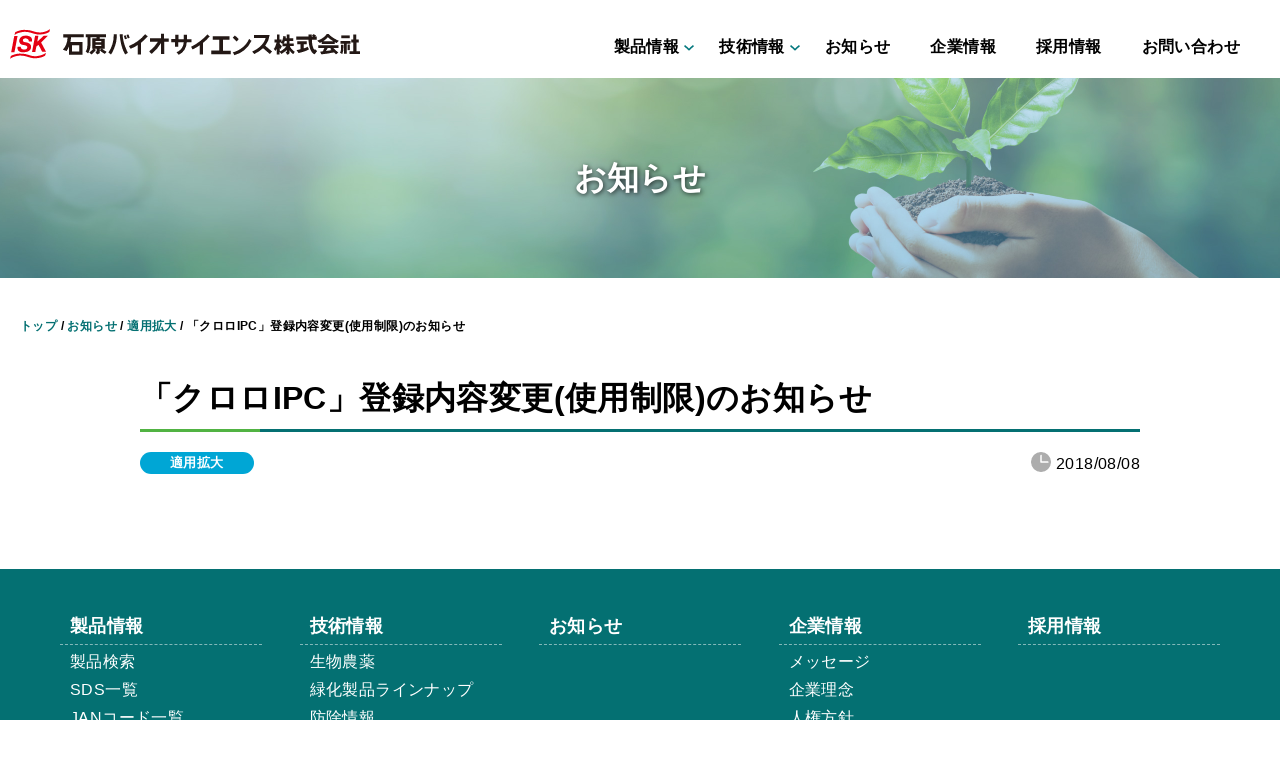

--- FILE ---
content_type: text/html; charset=utf-8
request_url: https://www.google.com/recaptcha/api2/anchor?ar=1&k=6LfURr8qAAAAAJclw8wZIC78UtIcxWQGAnF-RRu6&co=aHR0cHM6Ly9pYmouaXNrd2ViLmNvLmpwOjQ0Mw..&hl=en&v=PoyoqOPhxBO7pBk68S4YbpHZ&size=invisible&anchor-ms=20000&execute-ms=30000&cb=i1e04r1pide8
body_size: 48768
content:
<!DOCTYPE HTML><html dir="ltr" lang="en"><head><meta http-equiv="Content-Type" content="text/html; charset=UTF-8">
<meta http-equiv="X-UA-Compatible" content="IE=edge">
<title>reCAPTCHA</title>
<style type="text/css">
/* cyrillic-ext */
@font-face {
  font-family: 'Roboto';
  font-style: normal;
  font-weight: 400;
  font-stretch: 100%;
  src: url(//fonts.gstatic.com/s/roboto/v48/KFO7CnqEu92Fr1ME7kSn66aGLdTylUAMa3GUBHMdazTgWw.woff2) format('woff2');
  unicode-range: U+0460-052F, U+1C80-1C8A, U+20B4, U+2DE0-2DFF, U+A640-A69F, U+FE2E-FE2F;
}
/* cyrillic */
@font-face {
  font-family: 'Roboto';
  font-style: normal;
  font-weight: 400;
  font-stretch: 100%;
  src: url(//fonts.gstatic.com/s/roboto/v48/KFO7CnqEu92Fr1ME7kSn66aGLdTylUAMa3iUBHMdazTgWw.woff2) format('woff2');
  unicode-range: U+0301, U+0400-045F, U+0490-0491, U+04B0-04B1, U+2116;
}
/* greek-ext */
@font-face {
  font-family: 'Roboto';
  font-style: normal;
  font-weight: 400;
  font-stretch: 100%;
  src: url(//fonts.gstatic.com/s/roboto/v48/KFO7CnqEu92Fr1ME7kSn66aGLdTylUAMa3CUBHMdazTgWw.woff2) format('woff2');
  unicode-range: U+1F00-1FFF;
}
/* greek */
@font-face {
  font-family: 'Roboto';
  font-style: normal;
  font-weight: 400;
  font-stretch: 100%;
  src: url(//fonts.gstatic.com/s/roboto/v48/KFO7CnqEu92Fr1ME7kSn66aGLdTylUAMa3-UBHMdazTgWw.woff2) format('woff2');
  unicode-range: U+0370-0377, U+037A-037F, U+0384-038A, U+038C, U+038E-03A1, U+03A3-03FF;
}
/* math */
@font-face {
  font-family: 'Roboto';
  font-style: normal;
  font-weight: 400;
  font-stretch: 100%;
  src: url(//fonts.gstatic.com/s/roboto/v48/KFO7CnqEu92Fr1ME7kSn66aGLdTylUAMawCUBHMdazTgWw.woff2) format('woff2');
  unicode-range: U+0302-0303, U+0305, U+0307-0308, U+0310, U+0312, U+0315, U+031A, U+0326-0327, U+032C, U+032F-0330, U+0332-0333, U+0338, U+033A, U+0346, U+034D, U+0391-03A1, U+03A3-03A9, U+03B1-03C9, U+03D1, U+03D5-03D6, U+03F0-03F1, U+03F4-03F5, U+2016-2017, U+2034-2038, U+203C, U+2040, U+2043, U+2047, U+2050, U+2057, U+205F, U+2070-2071, U+2074-208E, U+2090-209C, U+20D0-20DC, U+20E1, U+20E5-20EF, U+2100-2112, U+2114-2115, U+2117-2121, U+2123-214F, U+2190, U+2192, U+2194-21AE, U+21B0-21E5, U+21F1-21F2, U+21F4-2211, U+2213-2214, U+2216-22FF, U+2308-230B, U+2310, U+2319, U+231C-2321, U+2336-237A, U+237C, U+2395, U+239B-23B7, U+23D0, U+23DC-23E1, U+2474-2475, U+25AF, U+25B3, U+25B7, U+25BD, U+25C1, U+25CA, U+25CC, U+25FB, U+266D-266F, U+27C0-27FF, U+2900-2AFF, U+2B0E-2B11, U+2B30-2B4C, U+2BFE, U+3030, U+FF5B, U+FF5D, U+1D400-1D7FF, U+1EE00-1EEFF;
}
/* symbols */
@font-face {
  font-family: 'Roboto';
  font-style: normal;
  font-weight: 400;
  font-stretch: 100%;
  src: url(//fonts.gstatic.com/s/roboto/v48/KFO7CnqEu92Fr1ME7kSn66aGLdTylUAMaxKUBHMdazTgWw.woff2) format('woff2');
  unicode-range: U+0001-000C, U+000E-001F, U+007F-009F, U+20DD-20E0, U+20E2-20E4, U+2150-218F, U+2190, U+2192, U+2194-2199, U+21AF, U+21E6-21F0, U+21F3, U+2218-2219, U+2299, U+22C4-22C6, U+2300-243F, U+2440-244A, U+2460-24FF, U+25A0-27BF, U+2800-28FF, U+2921-2922, U+2981, U+29BF, U+29EB, U+2B00-2BFF, U+4DC0-4DFF, U+FFF9-FFFB, U+10140-1018E, U+10190-1019C, U+101A0, U+101D0-101FD, U+102E0-102FB, U+10E60-10E7E, U+1D2C0-1D2D3, U+1D2E0-1D37F, U+1F000-1F0FF, U+1F100-1F1AD, U+1F1E6-1F1FF, U+1F30D-1F30F, U+1F315, U+1F31C, U+1F31E, U+1F320-1F32C, U+1F336, U+1F378, U+1F37D, U+1F382, U+1F393-1F39F, U+1F3A7-1F3A8, U+1F3AC-1F3AF, U+1F3C2, U+1F3C4-1F3C6, U+1F3CA-1F3CE, U+1F3D4-1F3E0, U+1F3ED, U+1F3F1-1F3F3, U+1F3F5-1F3F7, U+1F408, U+1F415, U+1F41F, U+1F426, U+1F43F, U+1F441-1F442, U+1F444, U+1F446-1F449, U+1F44C-1F44E, U+1F453, U+1F46A, U+1F47D, U+1F4A3, U+1F4B0, U+1F4B3, U+1F4B9, U+1F4BB, U+1F4BF, U+1F4C8-1F4CB, U+1F4D6, U+1F4DA, U+1F4DF, U+1F4E3-1F4E6, U+1F4EA-1F4ED, U+1F4F7, U+1F4F9-1F4FB, U+1F4FD-1F4FE, U+1F503, U+1F507-1F50B, U+1F50D, U+1F512-1F513, U+1F53E-1F54A, U+1F54F-1F5FA, U+1F610, U+1F650-1F67F, U+1F687, U+1F68D, U+1F691, U+1F694, U+1F698, U+1F6AD, U+1F6B2, U+1F6B9-1F6BA, U+1F6BC, U+1F6C6-1F6CF, U+1F6D3-1F6D7, U+1F6E0-1F6EA, U+1F6F0-1F6F3, U+1F6F7-1F6FC, U+1F700-1F7FF, U+1F800-1F80B, U+1F810-1F847, U+1F850-1F859, U+1F860-1F887, U+1F890-1F8AD, U+1F8B0-1F8BB, U+1F8C0-1F8C1, U+1F900-1F90B, U+1F93B, U+1F946, U+1F984, U+1F996, U+1F9E9, U+1FA00-1FA6F, U+1FA70-1FA7C, U+1FA80-1FA89, U+1FA8F-1FAC6, U+1FACE-1FADC, U+1FADF-1FAE9, U+1FAF0-1FAF8, U+1FB00-1FBFF;
}
/* vietnamese */
@font-face {
  font-family: 'Roboto';
  font-style: normal;
  font-weight: 400;
  font-stretch: 100%;
  src: url(//fonts.gstatic.com/s/roboto/v48/KFO7CnqEu92Fr1ME7kSn66aGLdTylUAMa3OUBHMdazTgWw.woff2) format('woff2');
  unicode-range: U+0102-0103, U+0110-0111, U+0128-0129, U+0168-0169, U+01A0-01A1, U+01AF-01B0, U+0300-0301, U+0303-0304, U+0308-0309, U+0323, U+0329, U+1EA0-1EF9, U+20AB;
}
/* latin-ext */
@font-face {
  font-family: 'Roboto';
  font-style: normal;
  font-weight: 400;
  font-stretch: 100%;
  src: url(//fonts.gstatic.com/s/roboto/v48/KFO7CnqEu92Fr1ME7kSn66aGLdTylUAMa3KUBHMdazTgWw.woff2) format('woff2');
  unicode-range: U+0100-02BA, U+02BD-02C5, U+02C7-02CC, U+02CE-02D7, U+02DD-02FF, U+0304, U+0308, U+0329, U+1D00-1DBF, U+1E00-1E9F, U+1EF2-1EFF, U+2020, U+20A0-20AB, U+20AD-20C0, U+2113, U+2C60-2C7F, U+A720-A7FF;
}
/* latin */
@font-face {
  font-family: 'Roboto';
  font-style: normal;
  font-weight: 400;
  font-stretch: 100%;
  src: url(//fonts.gstatic.com/s/roboto/v48/KFO7CnqEu92Fr1ME7kSn66aGLdTylUAMa3yUBHMdazQ.woff2) format('woff2');
  unicode-range: U+0000-00FF, U+0131, U+0152-0153, U+02BB-02BC, U+02C6, U+02DA, U+02DC, U+0304, U+0308, U+0329, U+2000-206F, U+20AC, U+2122, U+2191, U+2193, U+2212, U+2215, U+FEFF, U+FFFD;
}
/* cyrillic-ext */
@font-face {
  font-family: 'Roboto';
  font-style: normal;
  font-weight: 500;
  font-stretch: 100%;
  src: url(//fonts.gstatic.com/s/roboto/v48/KFO7CnqEu92Fr1ME7kSn66aGLdTylUAMa3GUBHMdazTgWw.woff2) format('woff2');
  unicode-range: U+0460-052F, U+1C80-1C8A, U+20B4, U+2DE0-2DFF, U+A640-A69F, U+FE2E-FE2F;
}
/* cyrillic */
@font-face {
  font-family: 'Roboto';
  font-style: normal;
  font-weight: 500;
  font-stretch: 100%;
  src: url(//fonts.gstatic.com/s/roboto/v48/KFO7CnqEu92Fr1ME7kSn66aGLdTylUAMa3iUBHMdazTgWw.woff2) format('woff2');
  unicode-range: U+0301, U+0400-045F, U+0490-0491, U+04B0-04B1, U+2116;
}
/* greek-ext */
@font-face {
  font-family: 'Roboto';
  font-style: normal;
  font-weight: 500;
  font-stretch: 100%;
  src: url(//fonts.gstatic.com/s/roboto/v48/KFO7CnqEu92Fr1ME7kSn66aGLdTylUAMa3CUBHMdazTgWw.woff2) format('woff2');
  unicode-range: U+1F00-1FFF;
}
/* greek */
@font-face {
  font-family: 'Roboto';
  font-style: normal;
  font-weight: 500;
  font-stretch: 100%;
  src: url(//fonts.gstatic.com/s/roboto/v48/KFO7CnqEu92Fr1ME7kSn66aGLdTylUAMa3-UBHMdazTgWw.woff2) format('woff2');
  unicode-range: U+0370-0377, U+037A-037F, U+0384-038A, U+038C, U+038E-03A1, U+03A3-03FF;
}
/* math */
@font-face {
  font-family: 'Roboto';
  font-style: normal;
  font-weight: 500;
  font-stretch: 100%;
  src: url(//fonts.gstatic.com/s/roboto/v48/KFO7CnqEu92Fr1ME7kSn66aGLdTylUAMawCUBHMdazTgWw.woff2) format('woff2');
  unicode-range: U+0302-0303, U+0305, U+0307-0308, U+0310, U+0312, U+0315, U+031A, U+0326-0327, U+032C, U+032F-0330, U+0332-0333, U+0338, U+033A, U+0346, U+034D, U+0391-03A1, U+03A3-03A9, U+03B1-03C9, U+03D1, U+03D5-03D6, U+03F0-03F1, U+03F4-03F5, U+2016-2017, U+2034-2038, U+203C, U+2040, U+2043, U+2047, U+2050, U+2057, U+205F, U+2070-2071, U+2074-208E, U+2090-209C, U+20D0-20DC, U+20E1, U+20E5-20EF, U+2100-2112, U+2114-2115, U+2117-2121, U+2123-214F, U+2190, U+2192, U+2194-21AE, U+21B0-21E5, U+21F1-21F2, U+21F4-2211, U+2213-2214, U+2216-22FF, U+2308-230B, U+2310, U+2319, U+231C-2321, U+2336-237A, U+237C, U+2395, U+239B-23B7, U+23D0, U+23DC-23E1, U+2474-2475, U+25AF, U+25B3, U+25B7, U+25BD, U+25C1, U+25CA, U+25CC, U+25FB, U+266D-266F, U+27C0-27FF, U+2900-2AFF, U+2B0E-2B11, U+2B30-2B4C, U+2BFE, U+3030, U+FF5B, U+FF5D, U+1D400-1D7FF, U+1EE00-1EEFF;
}
/* symbols */
@font-face {
  font-family: 'Roboto';
  font-style: normal;
  font-weight: 500;
  font-stretch: 100%;
  src: url(//fonts.gstatic.com/s/roboto/v48/KFO7CnqEu92Fr1ME7kSn66aGLdTylUAMaxKUBHMdazTgWw.woff2) format('woff2');
  unicode-range: U+0001-000C, U+000E-001F, U+007F-009F, U+20DD-20E0, U+20E2-20E4, U+2150-218F, U+2190, U+2192, U+2194-2199, U+21AF, U+21E6-21F0, U+21F3, U+2218-2219, U+2299, U+22C4-22C6, U+2300-243F, U+2440-244A, U+2460-24FF, U+25A0-27BF, U+2800-28FF, U+2921-2922, U+2981, U+29BF, U+29EB, U+2B00-2BFF, U+4DC0-4DFF, U+FFF9-FFFB, U+10140-1018E, U+10190-1019C, U+101A0, U+101D0-101FD, U+102E0-102FB, U+10E60-10E7E, U+1D2C0-1D2D3, U+1D2E0-1D37F, U+1F000-1F0FF, U+1F100-1F1AD, U+1F1E6-1F1FF, U+1F30D-1F30F, U+1F315, U+1F31C, U+1F31E, U+1F320-1F32C, U+1F336, U+1F378, U+1F37D, U+1F382, U+1F393-1F39F, U+1F3A7-1F3A8, U+1F3AC-1F3AF, U+1F3C2, U+1F3C4-1F3C6, U+1F3CA-1F3CE, U+1F3D4-1F3E0, U+1F3ED, U+1F3F1-1F3F3, U+1F3F5-1F3F7, U+1F408, U+1F415, U+1F41F, U+1F426, U+1F43F, U+1F441-1F442, U+1F444, U+1F446-1F449, U+1F44C-1F44E, U+1F453, U+1F46A, U+1F47D, U+1F4A3, U+1F4B0, U+1F4B3, U+1F4B9, U+1F4BB, U+1F4BF, U+1F4C8-1F4CB, U+1F4D6, U+1F4DA, U+1F4DF, U+1F4E3-1F4E6, U+1F4EA-1F4ED, U+1F4F7, U+1F4F9-1F4FB, U+1F4FD-1F4FE, U+1F503, U+1F507-1F50B, U+1F50D, U+1F512-1F513, U+1F53E-1F54A, U+1F54F-1F5FA, U+1F610, U+1F650-1F67F, U+1F687, U+1F68D, U+1F691, U+1F694, U+1F698, U+1F6AD, U+1F6B2, U+1F6B9-1F6BA, U+1F6BC, U+1F6C6-1F6CF, U+1F6D3-1F6D7, U+1F6E0-1F6EA, U+1F6F0-1F6F3, U+1F6F7-1F6FC, U+1F700-1F7FF, U+1F800-1F80B, U+1F810-1F847, U+1F850-1F859, U+1F860-1F887, U+1F890-1F8AD, U+1F8B0-1F8BB, U+1F8C0-1F8C1, U+1F900-1F90B, U+1F93B, U+1F946, U+1F984, U+1F996, U+1F9E9, U+1FA00-1FA6F, U+1FA70-1FA7C, U+1FA80-1FA89, U+1FA8F-1FAC6, U+1FACE-1FADC, U+1FADF-1FAE9, U+1FAF0-1FAF8, U+1FB00-1FBFF;
}
/* vietnamese */
@font-face {
  font-family: 'Roboto';
  font-style: normal;
  font-weight: 500;
  font-stretch: 100%;
  src: url(//fonts.gstatic.com/s/roboto/v48/KFO7CnqEu92Fr1ME7kSn66aGLdTylUAMa3OUBHMdazTgWw.woff2) format('woff2');
  unicode-range: U+0102-0103, U+0110-0111, U+0128-0129, U+0168-0169, U+01A0-01A1, U+01AF-01B0, U+0300-0301, U+0303-0304, U+0308-0309, U+0323, U+0329, U+1EA0-1EF9, U+20AB;
}
/* latin-ext */
@font-face {
  font-family: 'Roboto';
  font-style: normal;
  font-weight: 500;
  font-stretch: 100%;
  src: url(//fonts.gstatic.com/s/roboto/v48/KFO7CnqEu92Fr1ME7kSn66aGLdTylUAMa3KUBHMdazTgWw.woff2) format('woff2');
  unicode-range: U+0100-02BA, U+02BD-02C5, U+02C7-02CC, U+02CE-02D7, U+02DD-02FF, U+0304, U+0308, U+0329, U+1D00-1DBF, U+1E00-1E9F, U+1EF2-1EFF, U+2020, U+20A0-20AB, U+20AD-20C0, U+2113, U+2C60-2C7F, U+A720-A7FF;
}
/* latin */
@font-face {
  font-family: 'Roboto';
  font-style: normal;
  font-weight: 500;
  font-stretch: 100%;
  src: url(//fonts.gstatic.com/s/roboto/v48/KFO7CnqEu92Fr1ME7kSn66aGLdTylUAMa3yUBHMdazQ.woff2) format('woff2');
  unicode-range: U+0000-00FF, U+0131, U+0152-0153, U+02BB-02BC, U+02C6, U+02DA, U+02DC, U+0304, U+0308, U+0329, U+2000-206F, U+20AC, U+2122, U+2191, U+2193, U+2212, U+2215, U+FEFF, U+FFFD;
}
/* cyrillic-ext */
@font-face {
  font-family: 'Roboto';
  font-style: normal;
  font-weight: 900;
  font-stretch: 100%;
  src: url(//fonts.gstatic.com/s/roboto/v48/KFO7CnqEu92Fr1ME7kSn66aGLdTylUAMa3GUBHMdazTgWw.woff2) format('woff2');
  unicode-range: U+0460-052F, U+1C80-1C8A, U+20B4, U+2DE0-2DFF, U+A640-A69F, U+FE2E-FE2F;
}
/* cyrillic */
@font-face {
  font-family: 'Roboto';
  font-style: normal;
  font-weight: 900;
  font-stretch: 100%;
  src: url(//fonts.gstatic.com/s/roboto/v48/KFO7CnqEu92Fr1ME7kSn66aGLdTylUAMa3iUBHMdazTgWw.woff2) format('woff2');
  unicode-range: U+0301, U+0400-045F, U+0490-0491, U+04B0-04B1, U+2116;
}
/* greek-ext */
@font-face {
  font-family: 'Roboto';
  font-style: normal;
  font-weight: 900;
  font-stretch: 100%;
  src: url(//fonts.gstatic.com/s/roboto/v48/KFO7CnqEu92Fr1ME7kSn66aGLdTylUAMa3CUBHMdazTgWw.woff2) format('woff2');
  unicode-range: U+1F00-1FFF;
}
/* greek */
@font-face {
  font-family: 'Roboto';
  font-style: normal;
  font-weight: 900;
  font-stretch: 100%;
  src: url(//fonts.gstatic.com/s/roboto/v48/KFO7CnqEu92Fr1ME7kSn66aGLdTylUAMa3-UBHMdazTgWw.woff2) format('woff2');
  unicode-range: U+0370-0377, U+037A-037F, U+0384-038A, U+038C, U+038E-03A1, U+03A3-03FF;
}
/* math */
@font-face {
  font-family: 'Roboto';
  font-style: normal;
  font-weight: 900;
  font-stretch: 100%;
  src: url(//fonts.gstatic.com/s/roboto/v48/KFO7CnqEu92Fr1ME7kSn66aGLdTylUAMawCUBHMdazTgWw.woff2) format('woff2');
  unicode-range: U+0302-0303, U+0305, U+0307-0308, U+0310, U+0312, U+0315, U+031A, U+0326-0327, U+032C, U+032F-0330, U+0332-0333, U+0338, U+033A, U+0346, U+034D, U+0391-03A1, U+03A3-03A9, U+03B1-03C9, U+03D1, U+03D5-03D6, U+03F0-03F1, U+03F4-03F5, U+2016-2017, U+2034-2038, U+203C, U+2040, U+2043, U+2047, U+2050, U+2057, U+205F, U+2070-2071, U+2074-208E, U+2090-209C, U+20D0-20DC, U+20E1, U+20E5-20EF, U+2100-2112, U+2114-2115, U+2117-2121, U+2123-214F, U+2190, U+2192, U+2194-21AE, U+21B0-21E5, U+21F1-21F2, U+21F4-2211, U+2213-2214, U+2216-22FF, U+2308-230B, U+2310, U+2319, U+231C-2321, U+2336-237A, U+237C, U+2395, U+239B-23B7, U+23D0, U+23DC-23E1, U+2474-2475, U+25AF, U+25B3, U+25B7, U+25BD, U+25C1, U+25CA, U+25CC, U+25FB, U+266D-266F, U+27C0-27FF, U+2900-2AFF, U+2B0E-2B11, U+2B30-2B4C, U+2BFE, U+3030, U+FF5B, U+FF5D, U+1D400-1D7FF, U+1EE00-1EEFF;
}
/* symbols */
@font-face {
  font-family: 'Roboto';
  font-style: normal;
  font-weight: 900;
  font-stretch: 100%;
  src: url(//fonts.gstatic.com/s/roboto/v48/KFO7CnqEu92Fr1ME7kSn66aGLdTylUAMaxKUBHMdazTgWw.woff2) format('woff2');
  unicode-range: U+0001-000C, U+000E-001F, U+007F-009F, U+20DD-20E0, U+20E2-20E4, U+2150-218F, U+2190, U+2192, U+2194-2199, U+21AF, U+21E6-21F0, U+21F3, U+2218-2219, U+2299, U+22C4-22C6, U+2300-243F, U+2440-244A, U+2460-24FF, U+25A0-27BF, U+2800-28FF, U+2921-2922, U+2981, U+29BF, U+29EB, U+2B00-2BFF, U+4DC0-4DFF, U+FFF9-FFFB, U+10140-1018E, U+10190-1019C, U+101A0, U+101D0-101FD, U+102E0-102FB, U+10E60-10E7E, U+1D2C0-1D2D3, U+1D2E0-1D37F, U+1F000-1F0FF, U+1F100-1F1AD, U+1F1E6-1F1FF, U+1F30D-1F30F, U+1F315, U+1F31C, U+1F31E, U+1F320-1F32C, U+1F336, U+1F378, U+1F37D, U+1F382, U+1F393-1F39F, U+1F3A7-1F3A8, U+1F3AC-1F3AF, U+1F3C2, U+1F3C4-1F3C6, U+1F3CA-1F3CE, U+1F3D4-1F3E0, U+1F3ED, U+1F3F1-1F3F3, U+1F3F5-1F3F7, U+1F408, U+1F415, U+1F41F, U+1F426, U+1F43F, U+1F441-1F442, U+1F444, U+1F446-1F449, U+1F44C-1F44E, U+1F453, U+1F46A, U+1F47D, U+1F4A3, U+1F4B0, U+1F4B3, U+1F4B9, U+1F4BB, U+1F4BF, U+1F4C8-1F4CB, U+1F4D6, U+1F4DA, U+1F4DF, U+1F4E3-1F4E6, U+1F4EA-1F4ED, U+1F4F7, U+1F4F9-1F4FB, U+1F4FD-1F4FE, U+1F503, U+1F507-1F50B, U+1F50D, U+1F512-1F513, U+1F53E-1F54A, U+1F54F-1F5FA, U+1F610, U+1F650-1F67F, U+1F687, U+1F68D, U+1F691, U+1F694, U+1F698, U+1F6AD, U+1F6B2, U+1F6B9-1F6BA, U+1F6BC, U+1F6C6-1F6CF, U+1F6D3-1F6D7, U+1F6E0-1F6EA, U+1F6F0-1F6F3, U+1F6F7-1F6FC, U+1F700-1F7FF, U+1F800-1F80B, U+1F810-1F847, U+1F850-1F859, U+1F860-1F887, U+1F890-1F8AD, U+1F8B0-1F8BB, U+1F8C0-1F8C1, U+1F900-1F90B, U+1F93B, U+1F946, U+1F984, U+1F996, U+1F9E9, U+1FA00-1FA6F, U+1FA70-1FA7C, U+1FA80-1FA89, U+1FA8F-1FAC6, U+1FACE-1FADC, U+1FADF-1FAE9, U+1FAF0-1FAF8, U+1FB00-1FBFF;
}
/* vietnamese */
@font-face {
  font-family: 'Roboto';
  font-style: normal;
  font-weight: 900;
  font-stretch: 100%;
  src: url(//fonts.gstatic.com/s/roboto/v48/KFO7CnqEu92Fr1ME7kSn66aGLdTylUAMa3OUBHMdazTgWw.woff2) format('woff2');
  unicode-range: U+0102-0103, U+0110-0111, U+0128-0129, U+0168-0169, U+01A0-01A1, U+01AF-01B0, U+0300-0301, U+0303-0304, U+0308-0309, U+0323, U+0329, U+1EA0-1EF9, U+20AB;
}
/* latin-ext */
@font-face {
  font-family: 'Roboto';
  font-style: normal;
  font-weight: 900;
  font-stretch: 100%;
  src: url(//fonts.gstatic.com/s/roboto/v48/KFO7CnqEu92Fr1ME7kSn66aGLdTylUAMa3KUBHMdazTgWw.woff2) format('woff2');
  unicode-range: U+0100-02BA, U+02BD-02C5, U+02C7-02CC, U+02CE-02D7, U+02DD-02FF, U+0304, U+0308, U+0329, U+1D00-1DBF, U+1E00-1E9F, U+1EF2-1EFF, U+2020, U+20A0-20AB, U+20AD-20C0, U+2113, U+2C60-2C7F, U+A720-A7FF;
}
/* latin */
@font-face {
  font-family: 'Roboto';
  font-style: normal;
  font-weight: 900;
  font-stretch: 100%;
  src: url(//fonts.gstatic.com/s/roboto/v48/KFO7CnqEu92Fr1ME7kSn66aGLdTylUAMa3yUBHMdazQ.woff2) format('woff2');
  unicode-range: U+0000-00FF, U+0131, U+0152-0153, U+02BB-02BC, U+02C6, U+02DA, U+02DC, U+0304, U+0308, U+0329, U+2000-206F, U+20AC, U+2122, U+2191, U+2193, U+2212, U+2215, U+FEFF, U+FFFD;
}

</style>
<link rel="stylesheet" type="text/css" href="https://www.gstatic.com/recaptcha/releases/PoyoqOPhxBO7pBk68S4YbpHZ/styles__ltr.css">
<script nonce="cGtY3imk-ql9eMSWCmRTrg" type="text/javascript">window['__recaptcha_api'] = 'https://www.google.com/recaptcha/api2/';</script>
<script type="text/javascript" src="https://www.gstatic.com/recaptcha/releases/PoyoqOPhxBO7pBk68S4YbpHZ/recaptcha__en.js" nonce="cGtY3imk-ql9eMSWCmRTrg">
      
    </script></head>
<body><div id="rc-anchor-alert" class="rc-anchor-alert"></div>
<input type="hidden" id="recaptcha-token" value="[base64]">
<script type="text/javascript" nonce="cGtY3imk-ql9eMSWCmRTrg">
      recaptcha.anchor.Main.init("[\x22ainput\x22,[\x22bgdata\x22,\x22\x22,\[base64]/[base64]/[base64]/[base64]/[base64]/[base64]/KGcoTywyNTMsTy5PKSxVRyhPLEMpKTpnKE8sMjUzLEMpLE8pKSxsKSksTykpfSxieT1mdW5jdGlvbihDLE8sdSxsKXtmb3IobD0odT1SKEMpLDApO08+MDtPLS0pbD1sPDw4fFooQyk7ZyhDLHUsbCl9LFVHPWZ1bmN0aW9uKEMsTyl7Qy5pLmxlbmd0aD4xMDQ/[base64]/[base64]/[base64]/[base64]/[base64]/[base64]/[base64]\\u003d\x22,\[base64]\\u003d\x22,\x22HTfCssO9w5lawrnCjXAJZRTCjHPDjMKmw47Cj8KlGMKOw4BwFMOOw7zCkcO8Sz/Dll3CjEZKwpvDuwzCpMKvIg1fKXHCn8OCSMKbfBjCkgvCtsOxwpMHwrXCswPDnWhtw6HDm13CoDjDv8OnTsKfwqrDjEcYAX/[base64]/CnFvCjHZ2HDF5KGB6e8KzESB/w5HDuMKtHT8VCcOcMi59wqvDssOMwrFrw5TDrlnDnDzClcK1HH3DhG43DGZzN0g/w6Yaw4zCoEHCncO1wr/CnlERwq7CkWsXw77CsTs/LiHCtn7DscKpw6syw47CuMONw6fDrsKaw5dnTyAtPsKBCnosw53CuMOiK8OHBsOSBMK7w57CpTQvKMOabcO4wo12w5rDkw/DuRLDtMKrw5XCmmNiK8KTH3tgPQzCuMOLwqcGw6zCvsKzLmnCuxcTNMOWw6ZQw4cbwrZqwoDDr8KGYV/[base64]/DgyfDhcODfsKLTD9SV0LDo8OCOMOMw6zDjMKGwr5Aw4bDjzgCKmfCtw44YXQAImdAw7g1OMOjwph7ODTCuCXDo8Orwqt/wpdAAcKtFGHDoxMcdMKqSB1Yw63Cn8O4X8Kib01yw41eI13CrMOLRCzDly58w6zCq8Obw7l+w4LDhcKvZMOPWGjDj1PCvsOhw5nCnT0UwqjDh8OPw5DDuiwfwqliw6YdacKICcO/wq3DllFnw6wtwqnDqSEBwpfDk8OXAyXDpcOLZcOeMy4iFwTCuwNcwpDDh8O6WsO7wq7CosODCC5YwoFtwrIgf8OND8KYKGUvDcOnfEFrw6cDBMOOw5PCk1MMT8K3SMO/HsKsw4QowrBpwqDDrsOLw7TCnnondGPCrMK5w6kow6EwOSfDjj7DisO9C0LDh8KRwo3ChsKaw5fDqTcjbjQtw4dxw6/Ci8K/[base64]/eMKdJirCpWHDl8OsFcKPPRjCvsKNwrnDiR/Cu8KgaRoBwq92QR/CnHcFwqAgJMKEw5dbBMO6UxPCvEhgwo8Ow4TDi0Z2wqhtCsOsfGzCkgjCm2FSC2xcwpV+wrbCr2NCwoJ7w51uczvCisO5OMO1wr3Cu2IOSSNCHz3DoMO4w4vDpcKxw4JvT8OTRUR1wrnDrAFSw5bDh8KdOxbDo8KMwrQWCE3CizNxw44EwrDCtHIAYMOZbmZrw5w/[base64]/DoB9ow554w4IAShvCicOAw7LCiMK9wrBpDsKqwpDDnWvDs8KlMSAtwrHDglQrMsOfw5FCw5ESWcKhZS93b2FPw6NJwq7CiS0Nw5rCt8KeFW/DnMO/w6rDvsOEwqXCtMK1wop0wqBww7zDgFAHwqnDo3Q9w6TDscKKw7Zjw6HCoTE/wpLCu0zClMKywqIgw6QmZcOZLS1YwpzDpQ/Cgm/Ds0XDt3jDuMKyFGAFwq9AwpzDnUTCrcO4w4gsw4xrOMK9wpzDkcKawpnCqjwywrXDpcOtCV4QwoPCry5kak9ow5bCumQuOk/CvA3CmkLCo8OswpDDiGjDqXvDu8KyH312wpbDkMKXwojDvMORK8KewqwEcybDnx8/wofDqQ8TW8KNfcKCVQbCmcOCJ8O4ScKowoFGw47CoF/Cs8KoRMKwfMK5wockIMOVw4tdwoTCnMOaWEUdWcKdw7liA8KjV0XDmcO2w6sOa8OkwprCsUHCsRQnwp4qwq9JQ8KGdcOXYQrDnFZpdsKmwqTDqMKew6/Dp8KLw5nDhxjClE3CqMKDwp/Co8Krw5rCmRHDu8KVT8KCaErDqsO1wq/Cr8Oqw47Ch8O8wrNTMMKJwpEmZTAEwpIqwoodA8KDwovDlxjCjMKzw7LCmsKNN1xLwog/[base64]/MlvCmBPCtsOMMcOVwrvDqAoNRgJuwpvDkMK7w4DDtsOjw7DCpMKSbQ9fw73DhV7Dj8OewrQvU13CrcOSVhVlwrTDnMKPw4ciw7TCoTMvw7YTwqpvWQfDixkKw6HDmsO2KcK/w49MMQZCOz3Dn8KWC0vCgsObHlp7woHCrGJqw5TDgcOEfcOVw4LCjcOac2ckCsKtwr45fcOTbh0BG8OZwrzCo8Oqw7bCsMK2AsOBwpwOBcKvwpnClxfDqsOIUELDrTs1wqpVwpbCtMKkwoJ7UGjDu8O/[base64]/DpsK+wqF8ScKQU8K9wrHCjSTCjW/Dk1FWfg8gMlnCnMKdPsO1X2VVB0nDhDZkVB8Hw4dmJwrDoxRAeB/Cuyx2wrp3woV6IsO1b8OMw5HDpMO4R8O7w4MYFhAxTMK9wpPDjMOkwoNDw6k7wo/Di8KlbsK5w4Y8ccK2wrlbw7PCpMOFw6pBB8KqccO8ecOuwoJcw7pIw7xbw6jCrB0Vw6fCp8OZw49ZJcKwEybCj8K0aznDnFbDscO9wobDlSUww5jCusOaSMKufsOxwqQXbXtXw7bDsMO1wrVTRXTDisKBwr3Cn3otw5jDkMOlSnDDk8OcTRrCl8OLOhTCmHs/wr7ClgrDhkdWw4whQMKAK19bw5/Cm8KTw6DDtcKIw43DhW5WF8Kkw6LCtMK1GWFWw7rDskxjw4PDnktGw7/DtsOFDG7DrX/Ci8KbB2puw4TCncOrw6BpwrnCocOTwqhaw4LCjcK/AXtXKywLN8K5w5fDkHg+w5hVGBDDjsKsfcOhMsO4XENPwrfDihFwwrDCkD/[base64]/[base64]/DtD5wwrxlw5U0w7pQCyovwrA8w4BocSNIcHrDiWvDgcOXbThtwpYCQg/[base64]/MHk6w7/CkjR0BcOkwqbDrsKBwpvDp03DtsK9Uz1owrTDkGV+PcOvwqF2woXCpMO0w7Bjw5NkwoTCsxNGazTCjcKxDwhOw5DDusKxIANtwrHCrk3CiQAcAS3CsXxjKhrCulvCozhMQVDCnsO6w5DCjBXCu0k3C8Ogw4YhCsOGwrkJw5zCn8KDPQ9FwrvCsk/Cmx/DlWrCn1o5TsOdLcO9wrU8w6PDoxB3wrLCk8KPw5jDrXXCoQwQPRTCmsOww4UFPGFvDsKCw7/DgTXDl21tegbCrcKJw5zCkMOXf8OSw7LDjCYuw5tfXXw1JX3DjsOme8Kvw6FYwrXChwfDmSHDtkZUZsKBRHQ5Z2d5WcK7FcOlw5zCgn/Ch8KEw6h4wovDkATDnMOJf8OhBMOKNFxfcmovwq4qKFbDsMKtFkYIw5HCqV5+QMOvWXPDlzTDiGQ2KMODZzDDkMOqwq7CgXs/w5DDhSxYbcOUNn8CQkDCgsKOwqEOV2nDlcOqwpzCkcK6w58twpfCuMOsw7DDjiDDt8Kxw4jCmgfCkMOkwrLDmMO8PRrDqcKUDcKdwpYebcKYOcOuKsKgP0wLwpAxf8KrHmLDq2/DnmHCqcOmfQ/CoAbCscOIwqPDn0HDh8OFwrgJc1o6wqwzw6cywpbCmcKAccKlIsKbJALCscKBTMOfEypNwovDp8Oswo7DiMKiw7jDu8KBw6xswqTCi8OFVcOsMMOVw7NMwrA/wrcnDkjCocOhQcOVw7knw4lHwpkMCypzw55ew44kB8OONwVDwrjDrsO+w7PDusKzVAzDuTLDoSLDnm3CssKIOMKCFyTDvcO/LsKJw55jLgvDo0PDhjLCuD8wwq7CtC4mwrTCq8KYwp5awqFrD1zDq8KnwoAhHGoFcMK7wq3Do8KDI8O4OcK9woU4C8OSw43DlsKJDR1vw7nCry0SShJ/w6PCosOLCsOmaBbCl3B5woxWZ0bCpMOhwox/[base64]/OsKbR8KAw7zDjsKgZS9twpkBbMK6ecOaw7vDr3LDqsOEw5TDslQJW8OeexzCrCZJwqFIWVlrwpnCnWRCw7fDp8Ocw40IXsKnwpHDisK4BcODwqPDl8Oawq/[base64]/DlQrCv8KEw7wYw4jCu8K9wqjCgmDCg8OOwrvDpsORw50+MDLCky3DnjgOPHjDgnt5w4tjwpDDmU/Ch3rDrsK2wp7ChH8xwr7CjMOtw4gzR8ObwotiCX3Dj0cPYcKdw4kLw7jCp8Olwo/DjMOTCy/DqMKWwqXCkTXDqMO7O8KLwpvDjsK8wprDrTY6IcKjNUIpw5BawqxewrQSw4xIw47DmGIuBcO7wq1ww6gCJXBTw4/DihLDi8KNwpvClRjDlcOfw4vDscKLTVdpKGUXAVNebcO7wojDusOuw4FiEwc9CcKMw4F4cV3Du05XYkTDijRTLWUTwonDvcKqVTNyw4tzw6R7wp7DvmXDt8O/[base64]/Cg2Qqa8KuTMKiwrpIIWsfGhEkScKRwo7CjSTCi8KlwpPCnx0oJzFsVBhkwqYww4LDmSstwovDvEnChUvDpcOlG8O5GsOSwqNHfzrDpsKhM13DkcOQwoTCjh/DoUQewpjCrDMTwovDox3DtMOpw4xGwovDpsOQw5Jnw4Alwo1uw4JoB8K1FMOYFFPDncKGN38OScO+wpVow5zClmPDtCcrw6nCvcOOw6U6G8K0dGDDs8OIasOEdSLDt0LDksKbeRhBPA7DgcOhTXHCjMO5wpfCgVHChyDCk8KVwoxldw8IUsKYamhDwoQ/wqNVCcOOw5F+CWDDp8KPwozDr8KyY8OIw5p2XhzDklbCnMKiFcO1w7zDm8KTw6PCtsO7wqzCom1swqRceXrCuz5QZWfDpjrCtsKuw5fDrGwrwotJw5lGwrY1SsObRcKKDSvDucK2w7I+EjBAR8O1KD99XsKTwohHdsOxOMOCLcK7cTPDvWBrbcOLw6lJw5/CjsK1wrPChcKxZAkRwoJsF8OUwr3Dk8KxIcKXAcKQwqJUw4ZOwpjDn1vCpMKwGGEdRlnDjE3CqUQKQUV7WFnDjDnDoFDDi8OdcFUNUsKFw7TDllXDmkLDqsKqw6DDpMOkwpFKw5FTDkXDvETCoQDCojjCgiXDnMKDI8K8S8OIw4/Dm3o4YFXCi8O0wo5bw4taIjnCkDgzIlV9w4FhCD5Ww5U6w4HDr8OXwodUU8KLwqVwDkNKS1/[base64]/wqdpXMKTw73Ch20pMVzCtCFxw7UZwqPCjAvDsHJiw7pkwr3ClkfCkMKuSMKYwqbCrStTwpTDr1BuacO5c0Yjw6xXw4NXw6N+wqt1RcOOIsO3esOGe8KoEsKDw7PDqm/CrlTClMKpw5zDu8KiXU/DpjMAwrzCrMOawrnCicKuDhUwwoNEwp7DsTcLLcOqw6rCqxc6wrxSwrA0acKOwo/[base64]/[base64]/DuTYew6xNWSfCuMOlIl8WGcKnVQvDtcO2UcKTw6jDhcKhfFDDjcKtJkjDnsKtw4PDn8Obw7MtNsKYwpItYRzCrXbDskzCrMOtXMKrF8OGZ1N8wq3DlRFRw5XCsQh9HMOCw6oQJX1uwqjDmMO+H8KaeRJOW0PDiMK6w7hvw4HDnkbCrFrDnCfDiH9Ywo/[base64]/dgcfZsOMI8O1wp7CnwoDbi5Xw45CwqvCr8Knw5UBIMObFsO7wrcvw7jCssOYwpg6SMOGZsOdLyzCu8K3w5A/[base64]/[base64]/w7DDiHxaw6fDtMOBJEvCoMKOw7LCgQgJBWxUw5EoK8KkVS/DpTnDrsK4NcKXAsO4wq7DqgTCvcK8SMKWwpfDk8K6eMOAwolPw7LDjE9xUsKzwrdjBizCoUnDh8KewqTDjcOQw5pMwpzCsHFhEMOEw5MTwoZ7w7p6w5vDuMKcJ8KkwpPDqMK/dXg3QSbDk0BHJcKnwocqS0A1cRvDqnTDlsK3w50td8Kxwq0TIMOKw7DDksKJdcO7wq9SwqlbwprCjEXCrQXDkMOIJcKQMcKJwqbDvG98YComwqnCicKEAMOIwqwHKMO4ejXDh8KTw4bCjELCh8KDw6XCmsOnT8O9TzxTQcKPPiMXwpJzw5zDph4NwrNMw7E/YSHCt8KAw6RhHcKpwrHCsGV/WsO3w4rCn1PDliYzw5FewqIyL8OUYEw3w5zCt8OoH1Row4ckw6LDlglKw4LClCgiLTzCkz1DRMK/w6TCh3JlVcKFVEZ8ScOFaw5Rw5fCncK6JAPDqcOgwpDDolcAwq/DosONw6ZPwq/[base64]/DpALDjHfCunNSw6LCpsODwo3DvHjCkcOWw5jDj2rClTrCnSnDn8OGX1HCnh3Dv8Kzw4/ClcKjbsO1RcKnPsKMNMOaw7HCqsOzwqPCr1kCDjgyTGgTLsKLHMO6w4LDrsO1wpx3wq3DsjA4OsKKaxVJPcKbaUZOw7Aewq85OcKBVcO0BsK/[base64]/YMO5cWYOHQp/dMKWGXw4w7LCiMO6UsK0wqttw6wEw5/Dn8OOwqM3wpzDgn3CnMOwIsKPwph5JQ8EOSXClB8sJCDDsSjCul8CwqkPw6PCkD82bsKCEMOvccKAw4DDhHonEGPCpsO0woYow5oZwovCtcKwwrBmclwDAsK/WsKIwp9mw6JQwqtOZMKswqMOw5dPwoZNw4PDjcOUYcOHYQ5kw6DCuMKUBcOKPgnCjcKmw4DCscKTwqY2B8KqwozCiH3Dl8KNw67DssOObcOow4LCvMOKFMKGwo/DmcOYYcOMwrRsEsO2wovCjMOpXsOxBcOqIxHDglMrw719w4bCksKAAcKtw6nDtFVAwprCjcK5wol+eRPCisOIUcKVwq7CqlHClgMzwr0OwrlEw7M8IUvCsCpXwoDCv8K1M8K5HEnDgMK2wocKwq/[base64]/[base64]/CvR8EwpDDnj5nwrx3bMKQWsObwrfCvMOndCzDjcKEEXs0wpnDicOJdT81w4pnN8OewpTDrMOuwqY0w49iw6HCssK/[base64]/Ds8Omw6HCkcOvUMKqScO2w6MZNsOTB8Kww48qWFbDlH/DlcODwo/CmWsmBMO0wpsmFSQjZxY+w4HCrnbCvUoCG3bDkAHCpsKAw4rDv8OIw7DCvUgwwovCjnXDsMO7w4LDjmZcw6loL8ONwozCqxkvwpLDiMKew7JLwrXDmEDDqH/Dvk/CisOhwoDCuS/[base64]/[base64]/TTxDGsO4MXzDugDDt0BwwqnDmnFKw6l3wo/CqW/DtgdlO0vDgsOoYk3ClmwHw5jChmDCg8OADcKlaCskwqzDpk7DoUdewqTDvMOdMMOqV8OLwrLDkcKuYUcfa3HCscOVRGjDi8KcSsKPa8OJEDjCjFEmwq7Dni/DgGnDtCpBwpfDhcK2w43DjWJmHcO5w6oGcAlFwpUKwr8ICcK1w6ZtwpdVJi5Hw41iZMKWwoXCgcO/w4JxMMOcwrHCkcOWw6sGTGbCj8KdFsKrbG7CnDo8wqnCqAzCoSMBw47CtcK/VcKXX3vDmsKlwocBccKWw5HDqXZ5wp8aJcOsS8Oow7/[base64]/CtzPDgcO3woxdc1DDhU5yawHDtcKoeDkuw5LChMO9d0cyXMKKeG/DmsKTc2XDtMKXw597M1cDP8OKIcK5QhEtE3nDnWLCvgYKw6LDtMKww7BNbyvDmF52CsOKw5/ClyzDvGPCpsOaLcK1w6s6Q8O0H1VEw6pEA8OGGRJEwq7CrmoyI31Iw5rDsWl6woIhw6sFekAUccKhw7prw75LScKhw7oELsKPKMOtLhjDgMOafwFmw7TCmsO5JQddbm3DhMK1w79mCDxmw6kQwrDDmMKcdcO/w7wEw4XDkkHDjsKpwobDr8OkasOYGsOTw4nDn8KvYsK7c8KkwozDsSXDqknCr0tzNQ3DvsKOwonDkGnCqcOPw5EBw63Cm2pdw6nDshliTcKdUyHDhx/[base64]/W30iLsOrwpbDl1x4w4MnR8KzA8Obw47DiwfClHPCg8K6ScK2fi/CnMOpwrXDv2RRwoRPw4hCDcKOwrdjTxvDpBU5XBgUbcKowrjCrj55XEEywrHCqMKNDsKKwoDDpV3DukjCtcOvwr0BQ2tWw6whS8KvPsOcwpTDjncxWcKcwrZWK8OIwoLDoFXDhW/[base64]/wqTCrEDDm8KyLcOqKMOwc8KUw7bCm8KKSsKswq3CtMOZO8Kyw4rCmsOYKDrDs3HDuiDDojxDXBEwwonDqyjCmsOJw5nCscOqwp5yNMKWw6pbLjB5wp1kw4NcwpTDr0AMwqrCmw4TMcODwonCoMK/VUvDjsOeJMOZHsKNHRViRnLCqsK6ccKgwp9Dw4nCvy8rwowRw73CnMKyS04MRDsewqHDnQ3CvEXClnjDgcOWN8Okw6/DsgbDj8KQbj7DvDZVw6gTacKsw6rDn8OtScO2wpzCosKfK3zCgn3CnDLDp2zDgBcGw6Yuf8OkWMKEw4IPb8KXwozDusK4w5AmUnfDmsKIRX9HdMKKOcONZnjCt3HCgMKKw6gDaR3ChVBGwqAiOcOVa2lxwrPClsONCcO4w6fCsiNdVMKNWFpGUMOqdmPDmcK/RSnDjMKhwq8eW8Klw77CpsO/[base64]/[base64]/CosOswqTCoMKnYj93wr3CgMOLw51pTz7DiMOtwpchU8KDbxRyHcKsOQBCw4NiL8OSNitOX8OawodWEcKeRULCj3lHw7hbwoHCjsO0w7jCgF3Ci8K5BsKuwpXCpcK/WQHDksK2w5vCshPCjCYGw77Dm1waw7tbPALCkcOIw4bDmUXDizbChcKUwpBSw4Elw6sZwoItwp7DlzQuJcOjV8OCw43CkSR3w55fwpIILcOlwq3DjjzChsKVI8OMZ8KqwrXDvFPCvjJAw4/CgcO2w4cpwp9Aw4/CvcOrXgjDpmFzAxfCvxvCh1PCvWgZMTnCi8KeKyFzwoTCn3DDp8OtHMKXMDhqW8OrVsKNw4nCmFPCkcOaNMOuw7zDo8KhwoJaAn7CjMKywrtzw6TDg8O/[base64]/[base64]/DhsK/[base64]/CvTUiwpDCgBw0V8K4asOtwoTDhUoUwrMzw4/[base64]/CgDvCrcKQw4zDvwAUw6ZSw4U9AcOSw4TDgFN/[base64]/[base64]/[base64]/[base64]/DmsOEE0B0w4TDisOvw50Kwo/DriTCpDfCvmLDnGMwBSrCsMKow695AsKvMA54w50Vw40wworCsCEbGsOPw6XDgsK0wrzDhMKEPcKWccOgXMO8MMKMRcOawpfChcO/RsKgSkVQwrjCrsKUGcKreMObRwbDoAjDo8O9wpXDlcOIHDYKw5/DoMOdw7pywo7Dn8K9wqjDhcOdfw/[base64]/cjvCjlHCl1k3XcOQWFjCt0/DvkkrKCpww4New6oOwrVMw7vCpjTCi8Kjw4pWIcKWI0nDlQQFwoLClMKGb0RPc8OSEsOIT3LCsMOWDigxwooJGsKHR8KSFmw+OcOHw4PDoGNRwox6wpTDl1vDog3CiwdVbkrCmsKRwo/Ci8OJNXXCnsO3ZzQbJSMrw6XCg8KLT8KPNW/CksOiBlQbcAQUwrkuccKVwoXCqcOcwpk4VMO9OzMgwpfChHoDesKowpzCh1k9VwZiw6nDjcOzKcOuw6/[base64]/[base64]/DgsOmw6vClhzDm8KDw4Q3EsOBbSvCk8Opw4ZEbH9Qw6oEFMKswqHCp3jDjsORw53CiErCtcO7f2LDglLCvXvCmwd2MMK7TMKdWcK6cMK3w5hOTMKWQ2ldwpx0E8Kkw4HCjjkoH2t/VgQew4rCo8Ouw48OXMK0NR0qKzltQMKrBXsNLxlhAQpNwqg2QcOpw4UFwovCjMOdwoBSZSpLG8KCw6RowrjDu8OFQMO/[base64]/DlxUEwpDCo8Ond8Kfw7sYwoplwp7ClMKOEyRULC95wqDDicKAw440wojCpmTDgB8oX3TCr8K1ZTTDksK+F0TDisK7QGzDnjfDh8OLCCLCnCrDqsK6wqdrUsOXQn93w71qw5HCpsOsw4csGSoOw5PDmMKOPcOvwpzDusOMw4Vcw69JOzodfjDDgMKgbHnDgcOBwqrCgE/[base64]/DhBwEwp7Dq8Oiw756wojDosKfw7I1DMODwprCpWUZfsKkPcOlBBs0w71BdgPDs8KQWsK9w4UXQ8KpU1nDj27CpcOlwofCh8K0w6R9OsK0DMK8wqDCrsOBwq9sw7/[base64]/AgfDhsOjwrAHEsO5VcKhw48QZcOhMk8BaXPDuMOODMO1EsOMHz1xQMOnAcK6Q3tnNHPDl8Orw54+T8OJWUwFHGpuw5/CrMOjd3bDnTbCqXXDkSPCj8KDwqIcFsO9wpHCvSXCm8OXbQTCo1AaSzhNV8KET8KTXCbDgwRbw7kgJyjDu8Kdw7zCocOAATgqw5nDlU1sQQPCucKiw6DCocKAwpvDtcKMw7/DhcOYwpxRal/DqcKXNCctC8O+w71aw6LDmsKIwqLDlkvDrMKAw6nCvcOFwrUtfsOHB3TDjMKRVMKHb8O6w5bDnjpFwrNUwrVueMKCEg/Do8K+w47CnEHDhMO9wpDCvsOwbzYNw7HCv8KJwpzDlWF9w4BhaMKUw4p8JMOJwqZxwr4df15HOXzDryNVTgNXwqdCwpfDusKywqnDmxBVwrN1wpYrEGkzwoLDtsO/RMOPc8KwaMKGVW4Ew5Ulwo/DjkDDnBrCri8QCsKdwrxZBcOYw65awq7DjWnDgEcHwpLDvcKJw4zCgMOyLcOQwoDDrsKQwrh4bcKwKwR4wonDisOTwrnCtihUGmZ8F8KVKj3ClcKJSnzCjsKkw5/Dr8Oiw4XCo8OAFMOBw7bDocK7WcK0XsOTw5cODXLCqmBMc8Ktw6DDjsKVWsOFQ8Oyw44FC0/CgRLDmXdgHRY1Wnx0GXdVwq4Vw5suwrzClsKbccKEw4rDkV9qWVF5RcOTXR/[base64]/Cs8OHw4IRQMK5wp91GMK7w7fCgWbCgsOwwr3CvHARw7XCj1DCnwzCpcO/fgHDjldBw7XCuBBhw5nDusKOwoXDkGzCmMKLwpVgwr3CmFDCp8KTcAVnw6LCky3Dv8KnIcOQR8OAHynCn0hFZ8KSbcOLBh/CvMOAw68yBXjDqFspXMKqw6TDisKAGcODOMO5EMKzw6vCuGrDnxLDpsOzecKmwpdww4PDnwpELU/[base64]/DuMOEIgsYWW7Di8Ozwooba8OJcMO+w7RrSMKiw4R5woPCq8Omw7PDpMKcwpfCpiPDoj/CkXLDqcOUccKJQ8OCesOxwpfDtsKRA3rCtXBIwrw5w49Kw5/CtcKiwo1twpTCvnMFUHsswr0sw4TDjzzCoE1Twr/CohlQDUTDnVdVw7fCrjzDi8K2Y217QMOLw6fCpMKVw4QpCMKfw5DDhD3CnB/DhF1kw6BDcwEUw4Bxw7Mcw4JwScKpMGHCkMOvYFHCk0/CtgDCo8OmdBxuw7/ClsOoDCPChcKDR8KKwo0XfcOSw6g5XiN/cic5wqXCpcOAbMK/wrPDu8OGXcOUw4RHF8O4U1XCv3vCrWPCjsKMw4nCjlQawo13EMKcK8K9M8KYBsOMUjvDh8KJwqU0NjDDqgZiw5DDkCpzw5ReZXp+w78sw4Rjw43CncKAUcKpXj4Fw5IUDcKCwqLCucOvOmLCpz4yw7QGwpzDmsO7Bi/DicOIeAXDqMKWwr7Ds8OQw77Cn8OeYsKRGATDtMK5AsKtwoYJRhnCisOPwpUjJsKswobDlUcwSsO5JcKlwrzCrcKNMCDCr8KvRsKqw7TDiSvCnRvDgsOTHR06wpPDt8OfbSgqw4Uvwo0/[base64]/CqXbChQ1DNMOAY3vDi8KPwqwVwqvClsKfwqfCmysAw5k8wqPCq0XDoHtVAXd7F8OQw53DusO8CcKUVcO1SMKOTSxEADdoB8Krw79IRQDDgcKiwqbCpSA+wrTCqkdwd8KRW3bCisKFw6XDuMK/XFp5TMKGXWvDqigpwprDgsKvb8ORwo/DqQnCmk/[base64]/[base64]/DiSJab2/Dg8KEw7DCsDzDlcOkVMOFJ8O5bjTDqsO3wo/[base64]/ChDnDkx1twqsKw7HCpsKlYsKEDRgBwqPCsMOKFj97wroUw5JfUQHDnMO/w7AFR8OZwqfDgDFfM8ODwp/DtVZKwppHI8O6c07CpmPCm8Oww7hcw5TCosK/woDCoMK/dy3DlcKewqokE8OGw5bChyIpwoINaxA4wqF2w5zDqsOORxMVw5low4nDo8KbIsK7w45gw6cUAcKJwoIZwoLDgDllPhRJwo09wp3DksKmwrDCrld5woNPw6jDnhPDrsKWwpQwZsOvLWXCrWcEL0HDjsKNfcK0w49aATTCoSBNTsOWw5bCpsKJw5/DtsKewoXCiMOZKjrCkMKmX8KbwqbCpDZYK8O1w6TChMKNwo7DoRnChcOSTzB2VcKbDMKKCn1nfsOieTHDlsKYUQERwr0hcGVTwpzCicOlw4PDrsOxfDFbwqcywrc5w6nDpC4ywpYHwrjCqsOOacKow5zCqVfCmcKzNAIDecKFw7/CuWAETX3DlDvDnTVQwpvDsMOOeR7DnisvAMOSwprDsEPDv8ObwoJlwoNGLwAIHmJ2w77CksKNw7ZvOHnDhzHCicOywqjDsxTDqsOqBRvDisKREcKCUcOzwoDCpg/CmcK9wpzCqCDDq8OJw4PCssO7w6VUw7kLPMO1Dg3Cv8KbwrjCoTPCo8Ohw4vCrDw6HMOZw63ClyfCunzCrMKcMEfDgAbCt8KKSH/CvQcAAMKhw5fDpw4TLyjCtcKtwqclblhvwoLDmTnDpHpdNAB2w4XCoSkHYFEeEyTCkQMAw7zDvA/ClyrDlsOjwo7ChH9hwqdCVcOiw73DpsK2wpTDv2QKw7EAw5/[base64]/DpirCvcOUw7V8w4nDqcOaw7ZeXcKkwro0w4vCojnCrsKEwq1IbMOdQkHDtsOlEV5uwo1HGmXDiMKxw57DqsO+wpBYesKCNQoBw4c1w6lhw7bClz8eGcOiwo/DicO5w5rDhsOIwqnCtlwLwqbCnsKCw4dwG8KTwrNTw6nCtnXCg8K0wqHCqlkVwqxawq/[base64]/Y8Kdw6R9UQdmQcKgfcKzwrPCuEUVIHbDmMKZPB1uWMKMRsOYDwJ/E8Kswp98w6tlAU/CiEsXwpnDui1yezFHw6LDm8KBwogsJHLDo8K+wo8YSgd1w4QJw61XAMKLTwLDh8OKwqPCty8lFMOmwr49w4o/[base64]/CMOJTMOrw5vClChiZsKvNDLDlMKxf8O5wq51wosiwqtlNcK2wohKf8O2WDFVwplXw7/DsRHDiUR0AUTCiSHDk2xOwrgVwqXDlHBPw7XCmMK/wqc6VAPDoDXCsMKzIUbCicOpwqIYbMOZwpDDqGM1wqgRw6TClsOpw6pbw61mIkvCjzEgw5dnwqvDl8OaWz3ChW44AUbCv8ONwpoQw7jDmCjDpcOnw6/Cr8KqJ3ofwqVFwrsCPsO/R8KSw7fCvcOvwpHCqMOWw6w8eh/DqUMad3UfwrcnBMOEw74Iw7N2wrrCo8KZM8OeW27CsmPCmR/CnMOZOnIcw6DDt8OSVXnCo0BawrrDq8O4w5zCsAo1wqQVXWjCpcK6w4N/[base64]/[base64]/DrcOIwr3CgcOIP8OVw7fCjmo8wohjwrBFwr9lX8O3w6IQBVR6KC3Dr2/DqsOow4bCqkHDsMKNI3fDh8Kvw6DDksOqw5PCv8Kewo00woMSw6l/YSIOw5Q0woEIwq3DuynCnUVnCRBcwobDvSJ1w6vDgMO/w7PDug0kJsK5w4wuw7bCo8OyVMO7NQjCiTnCu3XDqxIpw5sfwq/DuiYcO8OqdsK8TcKaw7t2JmFSNw7Du8OyYzkEwqvCpXfCpjHCgMOWSsONw7MqwoRJwoMuw5/[base64]/G8OFXTlOGR3DmsOYw6EuI8OUwog/W8KKwpZ3IsOmI8OTW8KzA8KwwoLDozvCoMK9ZWNtJcOCw5xlwpfCskt8WsKFwqc3OhzChQR9PRk3RA3Dk8Kgw4zCpmXCm8Khw4xCwpgKwp11ccOdwrZ/w4UVw5bCjU5cH8O2w7xBw59/w6vCoGVrL2vCtMOzTzYUw5zCpcOgwovCjS7DrMKfLHkmPkxzwqEhwp/DvRbCkn9kwqFiSy/CtsKSb8K1XMKkwqLDocKYwoDChwXDq2wOwr3DqsKpwqMdScKxNGzCl8OXDFbDlQJOwqhHwpMzISPDoG9gw4bCtsK3w6Ubw6Aqw6HCjV5yY8KYw49/w5hwwqVjVCjCqBvDhDdnw6jCpMKAw6XDuWcIwo82EQHDq0jClsKodMKowr7DkzPCpsOswowjwqQhwq1uDgzCo1sxIMOOwpsdThHDucK/wqh3w70/[base64]/CvMOoIsOeDQjDlsKzHcO5w7Nsw4PCp2vCp8OJwqLCsh/[base64]/DkcORw4vDsV5wM1/CgMKqWsKDwpxrBMOnw4HDosKlw4fChsKqwq3DqBDCh8K6H8OFBsKgUMO1wrM2DMOvwpoHw7VFw4MbTjTDm8KjXMKaLzfDgcOIw5bDg04/wowGKm0kwpbDnxfCqcKpwopBwqNXBUvCusOIZ8OseiwuHsKWw5vDjT3DsHzDrMKKZ8KLwrpDw6bCsHtqw4Mpw7fDuMOjcWAiw4EUH8KGC8OwbDxew5/CtcOCWxIrwofCuW51w4R4CsOjwrMSwpITwrkRI8O9w5s7w45GewpOecO/wqsgwoXCsEYMZljDpgNZw7rCv8Orw6towpjCpkA0XsOsUsKpY100wpc8w53DjcO2FMOmwpcaw6gLe8O5w7MaRghAEcKZI8K2w5XDtsKtBsOcQ23DvHRjXAFdW3Rdw6nCocK+P8KKOMOSw77DkzXDhF/CugJDwodNw6bDg0MiPR9MDMO7EDlew5DCqn/CoMK1w71Iw4/DmMOEw6nDncOPw6wCw5fDt1hew7TDnsKiw4DCusKpw77DvTRUwogrw6HCl8OTwq/[base64]/RG3CiQXCqlDCryfCncKAHcKWwqYmKMK6TMKxw7pLGMKcwrQ5FsKew6oiYyXDn8KqfMKhw5FTwppkEcK7w5bDpsOzwp7ChMO5WxUse29HwqI6fHvCgl9dw6jCnTgpVCHDp8KvHykFD23DqMOMw5BFw6fDlUrChW/DjD7CvcO/e2c9aA8nNykfZ8K+wrB8LQ1+DMOjdsKLLcODw5cOZE06EARlwoPCmsO7WFULJhnDpMKFw40Kw5zDrwxJw4UzXxIgYcKlwq4RLsKMOmQWwqDCrQ\\u003d\\u003d\x22],null,[\x22conf\x22,null,\x226LfURr8qAAAAAJclw8wZIC78UtIcxWQGAnF-RRu6\x22,0,null,null,null,1,[21,125,63,73,95,87,41,43,42,83,102,105,109,121],[1017145,652],0,null,null,null,null,0,null,0,null,700,1,null,0,\[base64]/76lBhnEnQkZnOKMAhk\\u003d\x22,0,0,null,null,1,null,0,0,null,null,null,0],\x22https://ibj.iskweb.co.jp:443\x22,null,[3,1,1],null,null,null,1,3600,[\x22https://www.google.com/intl/en/policies/privacy/\x22,\x22https://www.google.com/intl/en/policies/terms/\x22],\x22E3s0ZJY5itZRDimy+I6Vl55DEi4wHp+OrkdVRTJ1so8\\u003d\x22,1,0,null,1,1768611011122,0,0,[82,92],null,[153,200,181,99],\x22RC-PkFA3eRC5ny3nQ\x22,null,null,null,null,null,\x220dAFcWeA6ZtDltm2iALlGAPYcZJt4snF_-FmgZmSD-sTWpR8wH0sKHMXasUO0uHlnFiKWusqD9LPiUFW61JA9lmskRE4XCMuIn0A\x22,1768693811095]");
    </script></body></html>

--- FILE ---
content_type: application/javascript
request_url: https://ibj.iskweb.co.jp/wp/wp-content/themes/cms230922/js/common.js?20260116235008
body_size: 2314
content:
// toggle menu
jQuery(function($) {
    $('#toggle-button').on('click', function() {
        $('#toggle-button,#toggle-menu').toggleClass('js-active');
    });
});

// megamenu
jQuery(function($) {
  $('#js-menu li').hover(function() {
    $(this).find('.menu-contents').stop().slideDown();
  }, function() {
    $(this).find('.menu-contents').stop().slideUp();
  });
});

// fade scroll
$('#scroll').hide();
jQuery(function($) {
    $(window).scroll(function() {
        if ($(this).scrollTop() > 100) {
            $('#scroll').fadeIn();
        } else {
            $('#scroll').fadeOut();
        }
    });
    $('#scroll').click(function() {
        $('body,html').animate({
            scrollTop: 0
        }, 500);
        return false;
    });
});

// smooth scroll
jQuery(function(){
  jQuery('a[href^="#"]').click(function(){
      var headerHight = 120;
      var speed = 400;
      var href= $(this).attr("href");
      var target = $(href == "#" || href == "" ? 'html' : href);
      var position = target.offset().top-headerHight;
      jQuery('body,html').animate({scrollTop:position}, speed, 'swing');
      return false;
  });
});

// accordion
$(function(){
  $(".js-accordion").on("click", function() {
    $(this).next().slideToggle();
    $(this).toggleClass('open');
  });
});

// addclass
$(document).ready(function(){
  $(window).scroll(function() {
    if($(this).scrollTop() > 350) {
      $("header").addClass("scroll");
    } else {
      $("header").removeClass("scroll");
    }
  });
});

//tab menu
jQuery(function($){
    $('.tab').click(function(){
      $('.is-active').removeClass('is-active');
      $(this).addClass('is-active');
      $('.is-show').removeClass('is-show');
      const index = $(this).index();
      $('.panel').eq(index).addClass('is-show');
    });
  });

//tab menu
jQuery(function($){
  $('.tab-menu li').click(function () {
    //クリックされたタブが何番目なのかを取得
    var num = $('.tab-menu li').index(this);
    //メニューとコンテンツの非アクティブ化・アクティブ化
    $(this).addClass('active').siblings('li').removeClass('active');
    $(this).closest('.tab-menu').next('.tab-contents-wrap').find('.tab-contents').removeClass('is-active');
    $('.tab-contents').eq(num).addClass('is-active');
  });
});

--- FILE ---
content_type: image/svg+xml
request_url: https://ibj.iskweb.co.jp/wp/wp-content/themes/cms230922/img/sitelogo.svg
body_size: 5554
content:
<svg xmlns="http://www.w3.org/2000/svg" viewBox="0 0 307.9 25.59"><defs><style>.cls-1{fill:#e50012;}.cls-2{fill:#231815;}</style></defs><g id="レイヤー_2" data-name="レイヤー 2"><g id="text"><polygon class="cls-1" points="6.57 6.07 3.67 6.07 0.98 19.85 3.87 19.85 6.57 6.07"/><path class="cls-1" d="M19.26,10.63H16.37s.8-1.88-2.46-2.68c0,0-2.67.07-2.6,1.67,0,0-.5,1.15,1.88,1.66,0,0,5.71.29,5.28,4.33,0,0,.21,4.27-6.65,4.27,0,0-6.29.58-5.13-4.77H9.5s-.36,2.53,2.61,2.38c0,0,3,.43,3.11-1.88,0,0,.29-1.59-3.69-1.95,0,0-3.69-.29-3.4-3.75,0,0-.22-4.2,5.78-4.27,0,0,6.58,0,5.35,5"/><polygon class="cls-1" points="24.92 5.86 22.03 5.86 19.34 19.63 22.23 19.63 23.12 15.05 25.05 13.52 28.23 19.37 31.62 19.37 27.29 11.49 33.22 5.78 29.67 5.78 23.95 10.84 24.92 5.86"/><path class="cls-1" d="M35.16,0l-.57,2.38s-2.46,2.39-10,2.39a38.66,38.66,0,0,1-6.36-1.59,19.18,19.18,0,0,0-5.49-.8S6.4,2.82,3.87,5.27l.72-2.59S9.36.29,13.41.8a18.58,18.58,0,0,1,6.57,1A19.8,19.8,0,0,0,26.13,3s6.07-.15,9-3"/><path class="cls-1" d="M31.48,20.31,31,22.63s-2.72,2.45-10.24,2.45a37.55,37.55,0,0,1-6.35-1.59,19.48,19.48,0,0,0-5.5-.79S2.53,23.13,0,25.59L.72,23S5.49,20.6,9.54,21.1a18.82,18.82,0,0,1,6.58,1,18.69,18.69,0,0,0,5.71,1.23s6.4-.15,9.65-3"/><path class="cls-2" d="M46.8,7.22h3.76a15.59,15.59,0,0,1-4.08,10.45l3.21,1.2a17,17,0,0,0,2.24-4.12V22H63.64V11.13H53.08a13.43,13.43,0,0,0,.51-4h11.2V4.55h-18Zm7.81,6.58h6.28v5.36H54.61Z"/><path class="cls-2" d="M80.92,16.84h2.3V8.24H79V7.16h5.5V4.55H66.6V7.16h1.52v4.91s.21,5.27-1.59,7.09l2.09,1.73s2.24-2.82,2.24-8.89V7.16H76V8H72.31v8.89h.93A12.79,12.79,0,0,1,69.78,20l1.8,1.81s3.11-2.46,3.91-3.91l-1.3-1h2.16v1.67s.15.36-.36.65l-.94.43,1.59,2.1,1.81-.8A.88.88,0,0,0,79,20V18.28a17.05,17.05,0,0,0,4.33,3L85,19.52a19.91,19.91,0,0,1-4.1-2.68m-5.73-6.51h5v1h-5Zm0,3.19h5v1h-5ZM79,17.92V16.84h1.69Z"/><path class="cls-2" d="M93.84,4.48h-2.6a26.41,26.41,0,0,1-4.69,15.69l2.3,1.66s5.71-8.31,5-17.35"/><path class="cls-2" d="M99.11,4.48H96.44s.73,11.21,4.91,17.35l2.32-1.45s-4.77-9-4.56-15.9"/><polygon class="cls-2" points="101.79 5.35 100.13 5.86 101.14 8.82 102.87 8.31 101.79 5.35"/><polygon class="cls-2" points="104.17 4.59 102.51 5.1 103.52 8.06 105.25 7.55 104.17 4.59"/><path class="cls-2" d="M121.16,6.29l-2.25-1.81a39.31,39.31,0,0,1-14.3,10.12L106,16.91a24.43,24.43,0,0,0,6.44-3.25v8.17h2.75v-10a49.88,49.88,0,0,0,6-5.49"/><path class="cls-2" d="M135.54,4.05h-2.75V8h-9.54v2.83h6.94a31.83,31.83,0,0,1-7.73,8.31l2,2.23a33.18,33.18,0,0,0,8.38-9.32v9.32h2.83V10.85h4V8.1h-4.12Z"/><polygon class="cls-2" points="193.22 6.24 178.32 6.24 178.32 9.27 184.18 9.27 184.18 18.45 177.03 18.45 177.03 21.56 194.3 21.56 194.3 18.52 187.43 18.52 187.43 9.2 193.22 9.2 193.22 6.24"/><polygon class="cls-2" points="197.85 5.51 195.96 7.39 199.36 10.64 201.31 8.69 197.85 5.51"/><path class="cls-2" d="M196.05,20l1.38,2.39a23.71,23.71,0,0,0,15-12.22l-2.09-1.73S207.2,17,196.05,20"/><path class="cls-2" d="M228.42,5.15H214.68v2.6h10.13s-.87,6.65-11.71,11.57l1.8,2.1a29.93,29.93,0,0,0,7.74-5l6,5,1.88-2.24-6-4.85a17.84,17.84,0,0,0,3.9-9.18"/><path class="cls-2" d="M270,6.42h-1.45s.51-.57.73-.86a13,13,0,0,0-2.17-1.16l-1.52,1.09a4.31,4.31,0,0,1,1.16.86h-1.23V4.62h-2.83V6.35H251.88V9.18h10.77s.28,11,5.42,12.43l2.16-2.75-1.87-1.59-.58.51s-2.09-2.1-2.17-8.6H270Z"/><path class="cls-2" d="M261.13,13V10.47h-8.39V13h2.9v4.27a12.36,12.36,0,0,1-3.54.72s1.37,2,1.8,2.54c0,0,6.07-1.17,9.18-3.19l-1.23-2.17a12.61,12.61,0,0,1-3.47,1.45V13Z"/><path class="cls-2" d="M246.24,14.6h3.47V12.43H246v-2.1h3.11V7.87H246V4.62h-2.46V8h-1.08a5.3,5.3,0,0,0,.29-1.6L240.53,6s-.51,3.68-1.73,5.2V9h-1.6V4.62h-2.38V9h-2.1v2.6h1.81s-1.23,4.62-2.46,5.42l1.37,1.73A4.15,4.15,0,0,0,234.6,17V21.9h2.6V19.58a8.18,8.18,0,0,1,1.6,1.74s4.11-2.39,4.62-3.4v1.74l-1.08-.15s1.15,1.81,1.52,2.46c0,0,2.16-.15,2.09-2V18.35a11.3,11.3,0,0,0,3.25,3.18l1.37-2s-3.46-2.17-4.33-4.91m-8.89,4.55V16.33a4.66,4.66,0,0,0,.72.8l1.09-2.32a8.24,8.24,0,0,1-1.89-2.24v-1h1.27l-.18.36a7.29,7.29,0,0,0,1.37.58v2.24h3.47c-3.4,4-5.85,4.41-5.85,4.41m6.07-6.72h-2.68a6.28,6.28,0,0,0,1-2.1h1.67Z"/><path class="cls-2" d="M274.28,11.12v1.74h11.36V11.2s1,.5,1.66.87l2-2s-6.29-2.53-8.75-5.7h-1.81a16.8,16.8,0,0,1-8.38,5.56l2.17,2a5.38,5.38,0,0,0,1.73-.8M279.63,7a27,27,0,0,0,4.63,3.39h-8.53A17.6,17.6,0,0,0,279.63,7"/><path class="cls-2" d="M271.25,16.33h5.28s-.8,1.81-1.17,2.67c0,0-1.73.36-2.45.44l1,2.24A85.54,85.54,0,0,0,285.05,20a18.85,18.85,0,0,1,1.81,1.74l1.88-1.52s-2.89-2.81-4.34-4.05h4.7V13.87H271.25Zm8.31-.08h3.11l-1,.73a4.12,4.12,0,0,1,1.15,1.08c-2.53.51-4.77.73-4.77.73Z"/><rect class="cls-2" x="291.48" y="5.49" width="7.45" height="2.38"/><polygon class="cls-2" points="299.51 10.19 290.76 10.19 290.76 12.57 293.95 12.57 293.95 21.17 296.4 21.17 296.4 12.57 299.51 12.57 299.51 10.19"/><path class="cls-2" d="M293.37,13.37h-2.1v3s0,3.18-1,3.9l2.1,1.16a13.47,13.47,0,0,0,1-5.56Z"/><rect class="cls-2" x="297.05" y="13.29" width="1.95" height="4.79"/><polygon class="cls-2" points="306.81 8.88 304.64 8.88 304.64 4.62 302.11 4.62 302.11 8.88 300.16 8.88 300.16 11.55 302.11 11.55 302.11 19.01 298.79 19.01 298.79 21.39 307.89 21.39 307.89 18.93 304.79 18.93 304.79 11.55 306.81 11.55 306.81 8.88"/><path class="cls-2" d="M306.81,8.89v0Z"/><path class="cls-2" d="M175.64,6.27l-2-1.64a47.93,47.93,0,0,1-14.31,10.55l1.27,2.31A36.41,36.41,0,0,0,167,13.88l-.05,7.95,2.85.05v-10a37.26,37.26,0,0,0,5.87-5.56"/><path class="cls-2" d="M159.68,8.75h-4V4.92h-2.82V8.68h-4.7V4.92h-2.89V8.53H141.9v2.79h3.26v3.93h2.89V11.4h4.7s.27,5.66-6.22,8.55l1.95,2.17a12.94,12.94,0,0,0,7-10.77h4.21Z"/></g></g></svg>

--- FILE ---
content_type: image/svg+xml
request_url: https://ibj.iskweb.co.jp/wp/wp-content/themes/cms230922/img/icon-clock.svg
body_size: 402
content:
<svg xmlns="http://www.w3.org/2000/svg" viewBox="0 0 12.14 12.14"><defs><style>.cls-1{fill:#adadad;}</style></defs><g id="レイヤー_2" data-name="レイヤー 2"><g id="text"><path class="cls-1" d="M6.07,0a6.07,6.07,0,1,0,6.07,6.07A6.07,6.07,0,0,0,6.07,0Zm4.06,6.59h-4a.51.51,0,0,1-.33-.13.49.49,0,0,1-.13-.33v-4a.46.46,0,0,1,.46-.46.47.47,0,0,1,.46.46V5.68h3.57a.46.46,0,1,1,0,.91Z"/></g></g></svg>